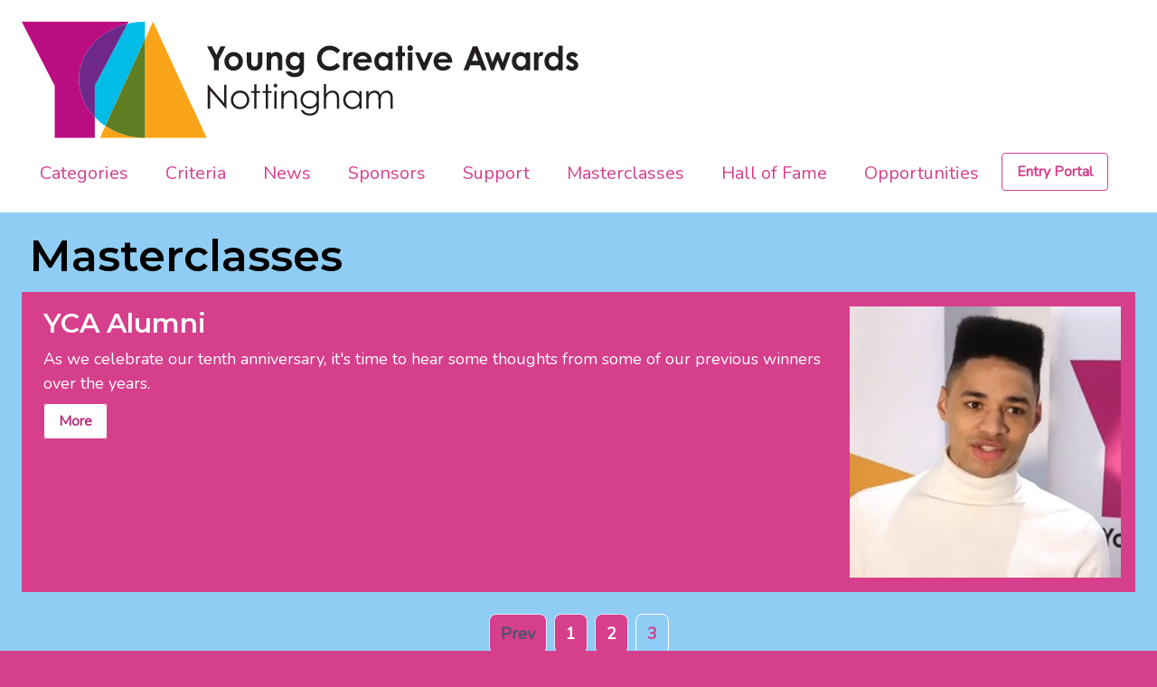

--- FILE ---
content_type: text/html; charset=utf-8
request_url: https://www.youngcreativeawards.org/masterclasses/?page=3
body_size: 11328
content:



<!DOCTYPE html>
<html lang="en">
<head>
    
<meta charset="utf-8" />
<meta name="viewport" content="width=device-width, initial-scale=1.0, maximum-scale=1.0, user-scalable=0, shrink-to-fit=no" />
<meta http-equiv="X-UA-Compatible" content="IE=edge,chrome=1" />
<title>
    Masterclasses | Nottingham Young Creatives
</title>
<link rel="apple-touch-icon" sizes="57x57" href="/apple-touch-icon-57x57.png">
<link rel="apple-touch-icon" sizes="60x60" href="/apple-touch-icon-60x60.png">
<link rel="apple-touch-icon" sizes="72x72" href="apple-touch-icon-72x72.png">
<link rel="apple-touch-icon" sizes="76x76" href="apple-touch-icon-76x76.png">
<link rel="apple-touch-icon" sizes="114x114" href="/apple-touch-icon-114x114.png">
<link rel="apple-touch-icon" sizes="120x120" href="/apple-touch-icon-120x120.png">
<link rel="apple-touch-icon" sizes="144x144" href="/apple-touch-icon-144x144.png">
<link rel="apple-touch-icon" sizes="152x152" href="/apple-touch-icon-152x152.png">
<link rel="apple-touch-icon" sizes="180x180" href="/apple-touch-icon-180x180.png">
<link rel="icon" type="image/png" href="/favicon-32x32.png" sizes="32x32">
<link rel="icon" type="image/png" href="/android-chrome-192x192.png" sizes="192x192">
<link rel="icon" type="image/png" href="/favicon-96x96.png" sizes="96x96">
<link rel="icon" type="image/png" href="/favicon-16x16.png" sizes="16x16">
<link rel="manifest" href="/manifest.json">
<link rel="mask-icon" href="/safari-pinned-tab.svg" color="#5bbad5">
<meta name="msapplication-TileColor" content="#ffffff">
<meta name="msapplication-TileImage" content="/mstile-144x144.png">
<meta name="theme-color" content="#ffffff">
<meta name="Description" content="" />
<meta name="Name" content="Masterclasses" />
<link rel="canonical" href="https://www.youngcreativeawards.org/masterclasses/" />
<meta property="og:type" content="article" />
<meta property="og:url" content="https://www.youngcreativeawards.org/masterclasses/" />
<meta property="og:title" content="Masterclasses" />
<meta property="og:description" content="" />
<meta property="og:image" content="https://www.youngcreativeawards.org/">
<meta property="og:image:type" content="image/png">

<meta name="twitter:card" content="summary_large_image">
<meta name="twitter:title" content="Masterclasses">
<meta name="twitter:description" content="">
<meta name="twitter:image" content="https://www.youngcreativeawards.org/">

<link rel="icon" type="image/png" href="/media/favicon.png">
<link rel="apple-touch-icon" sizes="57x57" href="/media/favicon.png?width=57&height=57">
<link rel="apple-touch-icon" sizes="60x60" href="/media/favicon.png?width=60&height=60">
<link rel="apple-touch-icon" sizes="72x72" href="/media/favicon.png?width=72&height=72">
<link rel="apple-touch-icon" sizes="76x76" href="/media/favicon.png?width=76&height=76">
<link rel="apple-touch-icon" sizes="114x114" href="/media/favicon.png?width=114&height=114">
<link rel="apple-touch-icon" sizes="120x120" href="/media/favicon.png?width=120&height=120">
<link rel="apple-touch-icon" sizes="144x144" href="/media/favicon.png?width=144&height=144">
<link rel="apple-touch-icon" sizes="152x152" href="/media/favicon.png?width=152&height=152">
<link rel="apple-touch-icon" sizes="180x180" href="/media/favicon.png?width=180&height=180">
<script src="https://kit.fontawesome.com/60328cfba1.js" crossorigin="anonymous" async></script>
<script src="/scripts/picturefill.min.js"></script>
<script src="/scripts/lazysizes.min.js" async=""></script>
    <link href="/css/yca.css?1=2" type="text/css" rel="stylesheet"/><link href="https://fonts.googleapis.com/css?family=Montserrat:600|Nunito&amp;display=swap&amp;subset=latin-ext" type="text/css" rel="stylesheet"/><link href="https://cdn.jsdelivr.net/npm/flipdown@0.3.2/dist/flipdown.min.css" type="text/css" rel="stylesheet"/>
</head>
<body class="bg-pink-600" id="yca-site">
    
<!--navigation -->
<header class="flex items-center justify-between flex-wrap bg-white p-6 pb-4 md:pb-6">
    <div class="flex items-center flex-shrink-0 text-white w-full flex-col md:flex-row">

        <a href="/" title="home" class="w-2/3 md:w-1/6">
            <svg class="transition duration-500 ease-in-out transform hover:-translate-y-1 hover:scale-110" width="100%" height="100%" viewBox="0 0 441 278" version="1.1" xmlns="http://www.w3.org/2000/svg" xmlns:xlink="http://www.w3.org/1999/xlink" xml:space="preserve" xmlns:serif="http://www.serif.com/" style="fill-rule:evenodd;clip-rule:evenodd;stroke-linejoin:round;stroke-miterlimit:2;">
            <g transform="matrix(0.32,0,0,0.32,-63.8824,-64.2843)">
            <g transform="matrix(4.16667,0,0,4.16667,0,0)">
            <g transform="matrix(1,0,0,1,378.135,48.3011)">
            <path d="M0,207.65l-95.751,-207.699l-14.523,32.078l0,175.024c-26.468,-0.062 -50.889,-7.759 -70.548,-20.712l-9.765,21.358l190.587,-0.049Z" style="fill:rgb(250,164,26);fill-rule:nonzero;" />
                </g>
            </g>
            <g transform="matrix(4.16667,0,0,4.16667,0,0)">
            <g transform="matrix(1,0,0,1,236.676,252.224)">
            <path d="M0,-200.235l2.083,-3.776l-190.847,0.039l58.976,114.718l0,93.03l71.514,0l0,-36.933c-17.647,-18.095 -28.309,-41.585 -28.309,-67.262c0,-47.622 36.662,-87.727 86.583,-99.816" style="fill:rgb(187,13,130);fill-rule:nonzero;" />
                </g>
            </g>
            <g transform="matrix(4.16667,0,0,4.16667,0,0)">
            <g transform="matrix(1,0,0,1,267.86,234.642)">
            <path d="M0,-186.386c-10.798,0.025 -21.252,1.328 -31.185,3.733l-58.273,110.72l0,56.358c5.632,5.776 11.973,11.003 18.91,15.575l70.548,-154.312l0,-32.074Z" style="fill:rgb(0,188,231);fill-rule:nonzero;" />
                </g>
            </g>
            <g transform="matrix(4.16667,0,0,4.16667,0,0)">
            <g transform="matrix(1,0,0,1,267.86,256.008)">
            <path d="M0,-175.678l-70.548,154.312c19.66,12.953 44.08,21.305 70.548,21.366l0,-175.678Z" style="fill:rgb(95,126,35);fill-rule:nonzero;" />
                </g>
            </g>
            <g transform="matrix(4.16667,0,0,4.16667,0,0)">
            <g transform="matrix(-0.944216,-0.329327,-0.329327,0.944216,124.996,200.15)">
            <path d="M-56.656,-176.675c43.155,27.855 64.564,77.797 48.881,122.762c-8.457,24.245 -26.26,42.913 -48.881,54.187l18.56,-53.214l-18.56,-123.735Z" style="fill:rgb(111,39,137);fill-rule:nonzero;" />
                        </g>
                    </g>
                </g>
            </svg>
        </a>
        <!-- break between image and text-->

        <svg class="md:w-1/3" width="100%" height="100%" viewBox="0 0 670 127" version="1.1" xmlns="http://www.w3.org/2000/svg" xmlns:xlink="http://www.w3.org/1999/xlink" xml:space="preserve" xmlns:serif="http://www.serif.com/" style="fill-rule:evenodd;clip-rule:evenodd;stroke-linejoin:round;stroke-miterlimit:2;">
        <g transform="matrix(0.32,0,0,0.32,-143.194,-363.607)">
        <g transform="matrix(4.16667,0,0,4.16667,0,0)">
        <g transform="matrix(45,0,0,45,104.333,358.454)">
        <path d="M0.088,0l0,-0.718l0.016,0l0.478,0.55l0,-0.55l0.07,0l0,0.718l-0.016,0l-0.474,-0.544l0,0.544l-0.074,0Z" style="fill:rgb(35,31,32);fill-rule:nonzero;" />



                    </g>
        <g transform="matrix(45,0,0,45,137.399,358.454)">
        <path d="M0.328,-0.545c0.081,0 0.149,0.03 0.203,0.089c0.049,0.054 0.073,0.118 0.073,0.192c0,0.074 -0.025,0.139 -0.077,0.194c-0.052,0.056 -0.118,0.084 -0.199,0.084c-0.082,0 -0.148,-0.028 -0.2,-0.084c-0.052,-0.055 -0.078,-0.12 -0.078,-0.194c0,-0.074 0.025,-0.138 0.074,-0.192c0.053,-0.059 0.121,-0.089 0.204,-0.089Zm-0.001,0.067c-0.056,0 -0.105,0.021 -0.146,0.063c-0.041,0.042 -0.061,0.093 -0.061,0.152c0,0.039 0.009,0.075 0.028,0.108c0.018,0.033 0.043,0.059 0.075,0.077c0.032,0.018 0.066,0.027 0.104,0.027c0.038,0 0.073,-0.009 0.105,-0.027c0.031,-0.018 0.057,-0.044 0.075,-0.077c0.019,-0.033 0.028,-0.069 0.028,-0.108c0,-0.059 -0.02,-0.11 -0.061,-0.152c-0.041,-0.042 -0.09,-0.063 -0.147,-0.063Z" style="fill:rgb(35,31,32);fill-rule:nonzero;" />



                    </g>
        <g transform="matrix(45,0,0,45,165.119,358.454)">
        <path d="M0.136,-0.729l0.068,0l0,0.198l0.108,0l0.001,0.059l-0.109,0l0,0.472l-0.068,0l0,-0.472l-0.094,0l0,-0.059l0.094,0l0,-0.198Z" style="fill:rgb(35,31,32);fill-rule:nonzero;" />



                    </g>
        <g transform="matrix(45,0,0,45,180.613,358.454)">
        <path d="M0.136,-0.729l0.068,0l0,0.198l0.108,0l0.001,0.059l-0.109,0l0,0.472l-0.068,0l0,-0.472l-0.094,0l0,-0.059l0.094,0l0,-0.198Z" style="fill:rgb(35,31,32);fill-rule:nonzero;" />



                    </g>
        <g transform="matrix(45,0,0,45,195.557,358.454)">
        <path d="M0.1,-0.75c0.015,0 0.029,0.006 0.04,0.017c0.011,0.011 0.016,0.024 0.016,0.04c0,0.015 -0.005,0.028 -0.016,0.039c-0.011,0.011 -0.025,0.017 -0.04,0.017c-0.015,0 -0.029,-0.006 -0.04,-0.017c-0.011,-0.011 -0.016,-0.024 -0.016,-0.039c0,-0.016 0.005,-0.029 0.016,-0.04c0.011,-0.011 0.025,-0.017 0.04,-0.017Zm-0.034,0.219l0.068,0l0,0.531l-0.068,0l0,-0.531Z" style="fill:rgb(35,31,32);fill-rule:nonzero;" />



                    </g>
        <g transform="matrix(45,0,0,45,204.606,358.454)">
        <path d="M0.076,-0.531l0.069,0l0,0.095c0.027,-0.036 0.057,-0.064 0.09,-0.082c0.034,-0.018 0.07,-0.027 0.109,-0.027c0.039,0 0.075,0.01 0.105,0.03c0.031,0.021 0.054,0.048 0.069,0.082c0.014,0.034 0.022,0.087 0.022,0.16l0,0.273l-0.069,0l0,-0.253c0,-0.062 -0.002,-0.102 -0.007,-0.123c-0.008,-0.035 -0.024,-0.062 -0.046,-0.079c-0.022,-0.018 -0.052,-0.027 -0.088,-0.027c-0.041,0 -0.078,0.014 -0.111,0.041c-0.033,0.027 -0.054,0.061 -0.065,0.102c-0.006,0.026 -0.009,0.074 -0.009,0.144l0,0.195l-0.069,0l0,-0.531Z" style="fill:rgb(35,31,32);fill-rule:nonzero;" />



                    </g>
        <g transform="matrix(45,0,0,45,231.638,358.454)">
        <path d="M0.534,-0.531l0.069,0l0,0.423c0,0.075 -0.007,0.129 -0.02,0.164c-0.018,0.048 -0.049,0.086 -0.093,0.112c-0.045,0.027 -0.098,0.04 -0.16,0.04c-0.045,0 -0.086,-0.006 -0.123,-0.019c-0.036,-0.013 -0.066,-0.031 -0.088,-0.052c-0.023,-0.022 -0.044,-0.054 -0.063,-0.095l0.074,0c0.02,0.035 0.046,0.061 0.078,0.078c0.032,0.017 0.072,0.025 0.119,0.025c0.047,0 0.086,-0.009 0.118,-0.026c0.032,-0.017 0.055,-0.039 0.069,-0.065c0.013,-0.027 0.02,-0.069 0.02,-0.128l0,-0.027c-0.026,0.032 -0.057,0.057 -0.094,0.075c-0.037,0.017 -0.077,0.026 -0.118,0.026c-0.049,0 -0.095,-0.012 -0.138,-0.036c-0.043,-0.025 -0.077,-0.057 -0.1,-0.098c-0.023,-0.041 -0.035,-0.086 -0.035,-0.136c0,-0.049 0.012,-0.095 0.036,-0.137c0.025,-0.042 0.059,-0.076 0.102,-0.101c0.043,-0.025 0.089,-0.037 0.137,-0.037c0.039,0 0.076,0.008 0.111,0.025c0.034,0.016 0.067,0.043 0.099,0.081l0,-0.092Zm-0.201,0.052c-0.039,0 -0.075,0.009 -0.108,0.028c-0.034,0.019 -0.06,0.045 -0.079,0.078c-0.018,0.033 -0.028,0.068 -0.028,0.107c0,0.058 0.02,0.106 0.059,0.144c0.039,0.039 0.089,0.058 0.152,0.058c0.062,0 0.113,-0.019 0.151,-0.057c0.038,-0.038 0.058,-0.087 0.058,-0.149c0,-0.04 -0.009,-0.076 -0.027,-0.107c-0.017,-0.032 -0.042,-0.056 -0.074,-0.075c-0.033,-0.018 -0.067,-0.027 -0.104,-0.027Z" style="fill:rgb(35,31,32);fill-rule:nonzero;" />



                    </g>
        <g transform="matrix(45,0,0,45,261.878,358.454)">
        <path d="M0.076,-0.736l0.069,0l0,0.3c0.027,-0.036 0.058,-0.064 0.091,-0.082c0.033,-0.018 0.069,-0.027 0.108,-0.027c0.039,0 0.075,0.01 0.105,0.03c0.031,0.021 0.054,0.048 0.069,0.082c0.014,0.034 0.022,0.087 0.022,0.16l0,0.273l-0.069,0l0,-0.253c0,-0.062 -0.002,-0.102 -0.007,-0.123c-0.009,-0.035 -0.024,-0.062 -0.046,-0.079c-0.023,-0.018 -0.052,-0.027 -0.088,-0.027c-0.041,0 -0.078,0.014 -0.111,0.041c-0.033,0.027 -0.054,0.061 -0.065,0.102c-0.006,0.026 -0.009,0.074 -0.009,0.144l0,0.195l-0.069,0l0,-0.736Z" style="fill:rgb(35,31,32);fill-rule:nonzero;" />



                    </g>
        <g transform="matrix(45,0,0,45,289.283,358.454)">
        <path d="M0.605,-0.531l0,0.531l-0.067,0l0,-0.091c-0.029,0.035 -0.061,0.061 -0.096,0.078c-0.036,0.018 -0.075,0.027 -0.117,0.027c-0.075,0 -0.14,-0.028 -0.193,-0.082c-0.053,-0.055 -0.08,-0.121 -0.08,-0.199c0,-0.077 0.027,-0.142 0.081,-0.196c0.054,-0.055 0.118,-0.082 0.194,-0.082c0.043,0 0.083,0.009 0.118,0.028c0.035,0.018 0.066,0.046 0.093,0.083l0,-0.097l0.067,0Zm-0.273,0.052c-0.038,0 -0.073,0.009 -0.105,0.028c-0.032,0.019 -0.058,0.045 -0.077,0.079c-0.019,0.034 -0.028,0.069 -0.028,0.107c0,0.038 0.009,0.073 0.028,0.107c0.02,0.035 0.045,0.061 0.078,0.08c0.032,0.019 0.067,0.029 0.104,0.029c0.037,0 0.073,-0.01 0.106,-0.029c0.034,-0.018 0.059,-0.044 0.077,-0.076c0.018,-0.032 0.027,-0.069 0.027,-0.109c0,-0.061 -0.02,-0.113 -0.06,-0.154c-0.041,-0.041 -0.091,-0.062 -0.15,-0.062Z" style="fill:rgb(35,31,32);fill-rule:nonzero;" />



                    </g>
        <g transform="matrix(45,0,0,45,319.523,358.454)">
        <path d="M0.076,-0.531l0.068,0l0,0.092c0.024,-0.034 0.048,-0.059 0.073,-0.075c0.035,-0.021 0.071,-0.031 0.109,-0.031c0.026,0 0.051,0.005 0.074,0.015c0.023,0.01 0.042,0.024 0.056,0.04c0.015,0.017 0.028,0.041 0.039,0.073c0.022,-0.042 0.051,-0.074 0.085,-0.095c0.034,-0.022 0.071,-0.033 0.11,-0.033c0.037,0 0.069,0.009 0.097,0.028c0.028,0.018 0.049,0.044 0.063,0.078c0.013,0.033 0.02,0.083 0.02,0.149l0,0.29l-0.07,0l0,-0.29c0,-0.057 -0.004,-0.096 -0.012,-0.117c-0.008,-0.022 -0.022,-0.039 -0.041,-0.052c-0.02,-0.013 -0.044,-0.02 -0.071,-0.02c-0.033,0 -0.063,0.01 -0.091,0.03c-0.027,0.019 -0.047,0.045 -0.06,0.078c-0.012,0.032 -0.019,0.087 -0.019,0.163l0,0.208l-0.068,0l0,-0.272c0,-0.064 -0.004,-0.108 -0.012,-0.131c-0.008,-0.023 -0.022,-0.041 -0.042,-0.055c-0.02,-0.014 -0.043,-0.021 -0.071,-0.021c-0.031,0 -0.061,0.01 -0.088,0.029c-0.028,0.019 -0.048,0.045 -0.061,0.077c-0.013,0.032 -0.02,0.081 -0.02,0.148l0,0.225l-0.068,0l0,-0.531Z" style="fill:rgb(35,31,32);fill-rule:nonzero;" />



                    </g>
                </g>
        <g transform="matrix(4.16667,0,0,4.16667,0,0)">
        <g transform="matrix(1,0,0,1,107.395,306.455)">
        <path d="M0,-32.309l6.615,0l6.03,11.564l5.939,-11.564l6.57,0l-9.45,18.314l0,13.995l-6.164,0l0,-13.995l-9.54,-18.314Z" style="fill:rgb(35,31,32);fill-rule:nonzero;" />



                    </g>
                </g>
        <g transform="matrix(4.16667,0,0,4.16667,0,0)">
        <g transform="matrix(1,0,0,1,136.92,294.53)">
        <path d="M0,-0.045c0,4.05 2.564,6.93 6.435,6.93c3.69,0 6.569,-2.7 6.569,-6.885c0,-4.05 -2.655,-6.93 -6.569,-6.93c-3.735,0 -6.435,2.925 -6.435,6.885m19.034,0c0,6.93 -5.355,12.6 -12.644,12.6c-6.93,0 -12.42,-5.536 -12.42,-12.555c0,-7.244 5.85,-12.6 12.375,-12.6c6.974,0 12.689,5.491 12.689,12.555" style="fill:rgb(35,31,32);fill-rule:nonzero;" />



                    </g>
                </g>
        <g transform="matrix(4.16667,0,0,4.16667,0,0)">
        <g transform="matrix(1,0,0,1,161.292,307.04)">
        <path d="M0,-24.479l5.984,0l0,12.464c0,4.275 1.35,6.524 4.5,6.524c3.195,0 4.5,-2.204 4.5,-6.254l0,-12.734l5.985,0l0,11.024c0,4.41 -0.27,7.65 -2.79,10.44c-1.89,2.114 -4.365,3.015 -7.695,3.015c-5.759,0 -9.314,-2.925 -10.259,-8.505c-0.315,-1.935 -0.225,-3.06 -0.225,-5.039l0,-10.935Z" style="fill:rgb(35,31,32);fill-rule:nonzero;" />



                    </g>
                </g>
        <g transform="matrix(4.16667,0,0,4.16667,0,0)">
        <g transform="matrix(1,0,0,1,194.051,303.394)">
        <path d="M0,-18.403c2.295,-1.936 4.41,-3.061 7.065,-3.061c4.455,0 8.189,3.061 8.189,8.191l0,16.334l-5.984,0l0,-11.295c0,-4.725 -0.405,-7.739 -4.05,-7.739c-1.665,0 -3.105,0.809 -4.05,2.295c-1.215,1.934 -1.17,4.094 -1.17,6.569l0,10.17l-5.985,0l0,-23.894l5.985,0l0,2.43Z" style="fill:rgb(35,31,32);fill-rule:nonzero;" />



                    </g>
                </g>
        <g transform="matrix(4.16667,0,0,4.16667,0,0)">
        <g transform="matrix(1,0,0,1,219.894,303.484)">
        <path d="M0,-9.269c0,3.96 2.835,6.749 6.57,6.749c3.689,0 6.434,-2.654 6.434,-6.704c0,-3.87 -2.565,-6.84 -6.525,-6.84c-3.959,0 -6.479,3.105 -6.479,6.795m18.674,8.819c0,4.635 -0.9,7.741 -3.645,10.08c-2.159,1.8 -5.039,2.655 -8.684,2.655c-6.57,0 -10.755,-2.565 -12.375,-7.56l6.615,0c1.215,1.441 3.015,2.07 5.535,2.07c2.205,0 4.005,-0.585 5.085,-1.575c1.44,-1.349 1.484,-2.969 1.484,-5.219c-1.98,1.934 -4.14,2.969 -7.244,2.969c-6.435,0 -11.475,-5.13 -11.475,-12.284c0,-7.38 5.085,-12.24 11.16,-12.24c2.97,0 5.309,1.125 7.559,3.24l0,-2.609l5.985,0l0,20.473Z" style="fill:rgb(35,31,32);fill-rule:nonzero;" />



                </g>
            </g>
        <g transform="matrix(4.16667,0,0,4.16667,0,0)">
        <g transform="matrix(1,0,0,1,287.437,279.544)">
        <path d="M0,21.511c-4.274,4.185 -7.965,6.209 -14.039,6.209c-10.125,0 -17.1,-7.064 -17.1,-17.009c0,-10.215 7.92,-16.92 17.19,-16.92c5.355,0 10.529,2.341 14.084,6.481l-4.32,4.139c-2.924,-3.104 -6.12,-4.724 -9.899,-4.724c-6.075,0 -11.025,4.679 -11.025,11.024c0,6.659 4.77,11.114 11.16,11.114c4.005,0 6.705,-1.62 9.764,-4.679l4.185,4.365Z" style="fill:rgb(35,31,32);fill-rule:nonzero;" />



                </g>
            </g>
        <g transform="matrix(4.16667,0,0,4.16667,0,0)">
        <g transform="matrix(1,0,0,1,297.005,302.809)">
        <path d="M0,-17.233c1.125,-2.476 3.061,-3.646 5.04,-3.646c1.26,0 2.025,0.361 2.61,0.631l-1.845,5.129c-0.45,-0.224 -1.125,-0.494 -1.755,-0.494c-1.71,0 -3.06,1.98 -3.195,5.489c-0.044,1.305 -0.044,2.79 -0.044,4.095l0,9.675l-5.986,0l0,-23.894l5.175,0l0,3.015Z" style="fill:rgb(35,31,32);fill-rule:nonzero;" />



                </g>
            </g>
        <g transform="matrix(4.16667,0,0,4.16667,0,0)">
        <g transform="matrix(1,0,0,1,324.359,297.499)">
        <path d="M0,-5.984c-0.81,-2.79 -3.374,-4.5 -6.569,-4.5c-2.97,0 -5.265,1.485 -6.435,4.5l13.004,0Zm4.41,10.305c-2.564,3.644 -5.939,5.264 -10.979,5.264c-7.605,0 -12.51,-5.58 -12.51,-12.599c0,-6.525 4.725,-12.555 12.42,-12.555c7.559,0 12.689,5.4 12.689,12.96c0,0.54 -0.045,0.81 -0.045,1.35l-19.259,0c0.585,3.554 3.285,5.535 6.705,5.535c2.565,0 4.274,-0.72 5.939,-2.34l5.04,2.385Z" style="fill:rgb(35,31,32);fill-rule:nonzero;" />



                </g>
            </g>
        <g transform="matrix(4.16667,0,0,4.16667,0,0)">
        <g transform="matrix(1,0,0,1,339.678,294.53)">
        <path d="M0,-0.045c0,4.095 2.7,7.11 6.435,7.11c3.689,0 6.569,-2.79 6.569,-7.155c0,-4.184 -2.789,-7.019 -6.569,-7.019c-3.96,0 -6.435,3.149 -6.435,7.064m12.734,9.45c-2.115,2.07 -4.365,3.15 -7.38,3.15c-6.074,0 -11.384,-5.22 -11.384,-12.555c0,-7.47 5.04,-12.6 11.25,-12.6c2.88,0 5.354,1.08 7.514,3.241l0,-2.61l5.985,0l0,23.894l-5.985,0l0,-2.52Z" style="fill:rgb(35,31,32);fill-rule:nonzero;" />



                </g>
            </g>
        <g transform="matrix(4.16667,0,0,4.16667,0,0)">
        <g transform="matrix(1,0,0,1,365.552,306.455)">
        <path d="M0,-32.714l5.985,0l0,8.82l3.555,0l0,5.129l-3.555,0l0,18.765l-5.985,0l0,-18.765l-3.06,0l0,-5.129l3.06,0l0,-8.82Z" style="fill:rgb(35,31,32);fill-rule:nonzero;" />



                </g>
            </g>
        <g transform="matrix(4.16667,0,0,4.16667,0,0)">
        <g transform="matrix(1,0,0,1,0,165.226)">
        <path d="M379.209,117.335l5.985,0l0,23.894l-5.985,0l0,-23.894Zm6.795,-5.896c0,2.116 -1.71,3.826 -3.825,3.826c-2.204,0 -3.825,-1.935 -3.825,-4.14c0,-2.07 1.755,-3.646 3.825,-3.646c2.16,0 3.825,1.801 3.825,3.96" style="fill:rgb(35,31,32);fill-rule:nonzero;" />



                </g>
            </g>
        <g transform="matrix(4.16667,0,0,4.16667,0,0)">
        <g transform="matrix(1,0,0,1,388.875,306.455)">
        <path d="M0,-23.894l6.119,0l6.03,14.084l6.03,-14.084l6.075,0l-10.17,23.894l-3.869,0l-10.215,-23.894Z" style="fill:rgb(35,31,32);fill-rule:nonzero;" />



                </g>
            </g>
        <g transform="matrix(4.16667,0,0,4.16667,0,0)">
        <g transform="matrix(1,0,0,1,433.019,297.499)">
        <path d="M0,-5.984c-0.81,-2.79 -3.374,-4.5 -6.569,-4.5c-2.97,0 -5.265,1.485 -6.435,4.5l13.004,0Zm4.41,10.305c-2.564,3.644 -5.939,5.264 -10.979,5.264c-7.605,0 -12.51,-5.58 -12.51,-12.599c0,-6.525 4.725,-12.555 12.42,-12.555c7.559,0 12.689,5.4 12.689,12.96c0,0.54 -0.045,0.81 -0.045,1.35l-19.259,0c0.585,3.554 3.285,5.535 6.705,5.535c2.565,0 4.275,-0.72 5.939,-2.34l5.04,2.385Z" style="fill:rgb(35,31,32);fill-rule:nonzero;" />



                </g>
            </g>
        <g transform="matrix(4.16667,0,0,4.16667,0,0)">
        <g transform="matrix(1,0,0,1,470.099,297.905)">
        <path d="M0,-15.209l-4.274,11.069l8.548,0l-4.274,-11.069Zm-3.149,-8.55l6.209,0l12.464,32.309l-6.389,0l-2.521,-6.66l-13.183,0l-2.656,6.66l-6.389,0l12.465,-32.309Z" style="fill:rgb(35,31,32);fill-rule:nonzero;" />



                </g>
            </g>
        <g transform="matrix(4.16667,0,0,4.16667,0,0)">
        <g transform="matrix(1,0,0,1,482.92,306.455)">
        <path d="M0,-23.894l5.895,0l4.769,13.589l5.175,-13.589l3.599,0l5.085,13.409l4.816,-13.409l5.894,0l-8.684,23.894l-3.825,0l-5.085,-13.635l-5.265,13.635l-3.734,0l-8.64,-23.894Z" style="fill:rgb(35,31,32);fill-rule:nonzero;" />



                </g>
            </g>
        <g transform="matrix(4.16667,0,0,4.16667,0,0)">
        <g transform="matrix(1,0,0,1,525.799,294.53)">
        <path d="M0,-0.045c0,4.095 2.7,7.11 6.435,7.11c3.689,0 6.569,-2.79 6.569,-7.155c0,-4.184 -2.789,-7.019 -6.569,-7.019c-3.96,0 -6.435,3.149 -6.435,7.064m12.734,9.45c-2.115,2.07 -4.365,3.15 -7.38,3.15c-6.074,0 -11.384,-5.22 -11.384,-12.555c0,-7.47 5.04,-12.6 11.25,-12.6c2.88,0 5.354,1.08 7.514,3.241l0,-2.61l5.985,0l0,23.894l-5.985,0l0,-2.52Z" style="fill:rgb(35,31,32);fill-rule:nonzero;" />



                </g>
            </g>
                <g transform="matrix(4.16667,0,0,4.16667,0,0)">
                <g transform="matrix(1,0,0,1,555.004,302.809)">
                <path d="M0,-17.233c1.125,-2.476 3.06,-3.646 5.04,-3.646c1.26,0 2.024,0.361 2.609,0.631l-1.844,5.129c-0.451,-0.224 -1.125,-0.494 -1.755,-0.494c-1.71,0 -3.06,1.98 -3.196,5.489c-0.044,1.305 -0.044,2.79 -0.044,4.095l0,9.675l-5.985,0l0,-23.894l5.175,0l0,3.015Z" style="fill:rgb(35,31,32);fill-rule:nonzero;" />

                        </g>
                    </g>
                <g transform="matrix(4.16667,0,0,4.16667,0,0)">
                <g transform="matrix(1,0,0,1,569.852,285.936)">
                <path d="M0,8.549c0,4.095 2.7,7.11 6.435,7.11c3.689,0 6.569,-2.79 6.569,-7.155c0,-4.184 -2.789,-7.019 -6.569,-7.019c-3.96,0 -6.435,3.149 -6.435,7.064m12.734,9.45c-2.115,2.07 -4.365,3.15 -7.38,3.15c-6.074,0 -11.384,-5.22 -11.384,-12.555c0,-7.47 5.04,-12.6 11.25,-12.6c2.88,0 5.354,1.08 7.514,3.241l0,-11.835l5.985,0l0,33.119l-5.985,0l0,-2.52Z" style="fill:rgb(35,31,32);fill-rule:nonzero;" />
                        </g>
                    </g>
                <g transform="matrix(4.16667,0,0,4.16667,0,0)">
                <g transform="matrix(1,0,0,1,599.26,292.909)">
                <path d="M0,3.196c-3.825,-1.935 -5.76,-4.274 -5.76,-7.29c0,-3.734 3.15,-6.885 7.739,-6.885c3.105,0 5.94,1.396 7.875,3.96l-3.69,3.736c-1.35,-1.351 -2.699,-2.206 -4.14,-2.206c-1.214,0 -2.16,0.496 -2.16,1.44c0,0.9 0.856,1.35 2.16,1.98l2.205,1.125c4.005,1.98 6.075,4.095 6.075,7.65c0,4.275 -3.374,7.469 -8.595,7.469c-3.465,0 -6.299,-1.394 -8.369,-4.094l3.689,-4.05c1.396,1.62 3.42,2.79 4.995,2.79c1.486,0 2.656,-0.855 2.656,-1.936c0,-1.034 -0.991,-1.844 -2.656,-2.654l-2.024,-1.035Z" style="fill:rgb(35,31,32);fill-rule:nonzero;" />

                </g>
            </g>
        </g>
    </svg>
            <!--<span class="font-semibold text-xl tracking-tight">Young Creative Awards</span>-->
    </div>

</header>

<nav class="flex items-center justify-between flex-wrap bg-white px-6 md:pb-6">
    <div class="block lg:hidden navbar-toggle top-0 right-0 absolute mr-4" >
        <button class="flex items-center px-3 py-2 mt-4 border rounded text-pink-600 border-pink-600 hover:text-blue-700 hover:border-blue-700" id="js-navbar-toggle">
            <svg class="fill-current h-3 w-3" viewBox="0 0 20 20" xmlns="http://www.w3.org/2000/svg"><title>Menu</title><path d="M0 3h20v2H0V3zm0 6h20v2H0V9zm0 6h20v2H0v-2z" /></svg>
        </button>
    </div>
    <div class="w-full block flex-grow lg:flex lg:items-center lg:w-auto main-nav hidden" id="js-menu">
        <div class="lg:flex-grow">
                    <a href="/categories/" class="text-xl block mt-4 md:inline-block lg:mt-0 text-pink-600 hover:text-black mr-4 nav-links ">
                        Categories
                    </a>
                    <a href="/criteria/" class="text-xl block mt-4 md:inline-block lg:mt-0 text-pink-600 hover:text-black mr-4 nav-links ">
                        Criteria
                    </a>
                    <a href="/news/" class="text-xl block mt-4 md:inline-block lg:mt-0 text-pink-600 hover:text-black mr-4 nav-links ">
                        News
                    </a>
                    <a href="/sponsors-funders/" class="text-xl block mt-4 md:inline-block lg:mt-0 text-pink-600 hover:text-black mr-4 nav-links ">
                        Sponsors
                    </a>
                    <a href="/support/" class="text-xl block mt-4 md:inline-block lg:mt-0 text-pink-600 hover:text-black mr-4 nav-links ">
                        Support
                    </a>
                    <a href="https://enter.youngcreativeawards.org" class="bg-white hover:bg-pink-600 text-pink-600 font-semibold hover:text-white py-2 px-4 border border-pink-600 hover:border-transparent rounded transition duration-500 ease-in-out transform hover:-translate-y-1 hover:scale-110  float-right -mt-2 ">
                        Entry Portal
                    </a>
                    <a href="/masterclasses/" class="text-xl block mt-4 md:inline-block lg:mt-0 text-pink-600 hover:text-black mr-4 nav-links ">
                        Masterclasses
                    </a>
                    <a href="/hall-of-fame/" class="text-xl block mt-4 md:inline-block lg:mt-0 text-pink-600 hover:text-black mr-4 nav-links ">
                        Hall of Fame
                    </a>
                    <a href="/opportunities/" class="text-xl block mt-4 md:inline-block lg:mt-0 text-pink-600 hover:text-black mr-4 nav-links ">
                        Opportunities
                    </a>
        </div>
       
    </div>
</nav>
<!-- Navigation end-->

    
    
<div class="container mx-auto bg-pink-600">
    <div class="py-6 px-6 bg-blue-300 ">
        <h1 class="self-center w-full md:w-4/5 px-2 mb-4">
Masterclasses        </h1>
                                <div class="bg-pink-600 h-auto p-4 flex flex-wrap mb-6">

                    <div class="w-full md:w-3/4 px-2">

                        <h3 class="text-white">
YCA Alumni                        </h3>
                      
                            <p class="text-white">As we celebrate our tenth anniversary, it&#39;s time to hear some thoughts from some of our previous winners over the years.</p>
                        <div class="mt-4">
                            <a href="/masterclasses/yca-alumni/" class="bg-white hover:bg-pink-600 text-pink-700 font-semibold hover:text-white py-2 px-4 border border-pink-600 hover:border-white rounded">
                                More
                            </a>

                        </div>
                    </div>
                        <a href="/masterclasses/yca-alumni/" class="w-full md:w-1/4 bg-white flex content-center">
                            <img class="w-full object-cover" src="/media/eooa1naj/robgreenyca.jpg?anchor=center&amp;mode=crop&amp;width=500&amp;height=500&amp;rnd=132379063087730000" />
                        </a>

                </div>
                <div class="pagination">
                    <ul class="flex justify-center">
                            <li class="inline-block mx-1 bg-pink-600 text-gray-700 hover:bg-blue-300 hover:text-gray-200 rounded-lg border hover:border-white">
                                <a href="?page=2" class="px-3 py-2  flex items-center font-bold">Prev</a>
                            </li>
                                                    <li class="bg-pink-600 text-gray-700 inline-block mx-1  hover:bg-blue-300 rounded-lg border hover:border-white">
                                <a href="?page=1" class="px-3 py-2 flex items-center font-bold text-white">1</a>
                            </li>
                            <li class="bg-pink-600 text-gray-700 inline-block mx-1  hover:bg-blue-300 rounded-lg border hover:border-white">
                                <a href="?page=2" class="px-3 py-2 flex items-center font-bold text-white">2</a>
                            </li>
                            <li class="bg-blue-300 border-white hover:text-gray-200  inline-block mx-1  hover:bg-blue-300 rounded-lg border hover:border-white">
                                <a href="?page=3" class="px-3 py-2 flex items-center font-bold text-pink-600 ">3</a>
                            </li>
                                            </ul>
                </div>

    </div>
</div>
    

<footer class="embed-responsive-item">
        <!-- social media links-->
        <div class="flex  flex-row items-top mt-16 justify-center">
                <a href="https://www.facebook.com/ycreativesnottm" target="_blank">
                    <i class="fab fa-facebook text-6xl text-white mx-2 hover:text-blue-700"></i>
                </a>
                <a href="https://twitter.com/ycreativesnottm" target="_blank">
                    <i class="fab fa-x-twitter text-6xl text-white mx-2 hover:text-blue-700"></i>
                </a>
                <a href="https://www.instagram.com/ycreativesnottm" target="_blank">
                    <i class="fab fa-instagram text-6xl text-white mx-2 hover:text-blue-700"></i>
                </a>
                <a href="https://www.tiktok.com/@youngcreativeawards" target="_blank">
                    <i class="fab fa-tiktok text-6xl text-white mx-2 hover:text-blue-700"></i>
                </a>
                <a href="https://www.youtube.com/@ycreativesnottm" target="_blank">
                    <i class="fab fa-youtube text-6xl text-white mx-2 hover:text-blue-700"></i>
                </a>

        </div>
       <!-- Begin Mailchimp Signup Form -->
    <link href="//cdn-images.mailchimp.com/embedcode/classic-071822.css" rel="stylesheet" type="text/css">
    <style type="text/css">
        #mc_embed_signup {
            background: #fff;
            margin: 24px 0;
            padding: 8px 0;
            
            clear: left;
            font: 14px Helvetica,Arial,sans-serif;
        }
         /* Add your own Mailchimp form style overrides in your site stylesheet or in this style block.
        We recommend moving this block and the preceding CSS link to the HEAD of your HTML file. */
    </style>
    <div id="mc_embed_signup">
        <form action="https://youngcreativeawards.us7.list-manage.com/subscribe/post?u=5e25656210cc005c1b26721b2&amp;id=652e9591e4&amp;f_id=006ccae4f0" method="post" id="mc-embedded-subscribe-form" name="mc-embedded-subscribe-form" class="validate" target="_blank" novalidate>
            <div id="mc_embed_signup_scroll">
                <h2>Join the YCA Mailing List</h2>
                <div class="indicates-required"><span class="asterisk">*</span> indicates required</div>
                <div class="mc-field-group">
                    <label for="mce-EMAIL">
                        Email Address  <span class="asterisk">*</span>
                    </label>
                    <input type="email" value="" name="EMAIL" class="required email" id="mce-EMAIL" required>
                    <span id="mce-EMAIL-HELPERTEXT" class="helper_text"></span>
                </div>
                <div id="mce-responses" class="clear foot">
                    <div class="response" id="mce-error-response" style="display:none"></div>
                    <div class="response" id="mce-success-response" style="display:none"></div>
                </div>    <!-- real people should not fill this in and expect good things - do not remove this or risk form bot signups-->
                <div style="position: absolute; left: -5000px;" aria-hidden="true"><input type="text" name="b_5e25656210cc005c1b26721b2_652e9591e4" tabindex="-1" value=""></div>
                <div class="optionalParent">
                    <div class="clear foot">
                        <input type="submit" value="Subscribe" name="subscribe" id="mc-embedded-subscribe" class="button">
                        <p class="brandingLogo"><a href="http://eepurl.com/hSZhlr" title="Mailchimp - email marketing made easy and fun"><img src="https://eep.io/mc-cdn-images/template_images/branding_logo_text_dark_dtp.svg"></a></p>
                    </div>
                </div>
            </div>
        </form>
    </div>
    <script type='text/javascript' src='//s3.amazonaws.com/downloads.mailchimp.com/js/mc-validate.js'></script>
    <script type='text/javascript'>(function ($) { window.fnames = new Array(); window.ftypes = new Array(); fnames[0] = 'EMAIL'; ftypes[0] = 'email'; fnames[1] = 'FNAME'; ftypes[1] = 'text'; fnames[2] = 'LNAME'; ftypes[2] = 'text'; fnames[3] = 'ADDRESS'; ftypes[3] = 'address'; fnames[4] = 'PHONE'; ftypes[4] = 'phone'; fnames[5] = 'BIRTHDAY'; ftypes[5] = 'birthday'; fnames[6] = 'MMERGE6'; ftypes[6] = 'number'; }(jQuery)); var $mcj = jQuery.noConflict(true);</script>
    <!--End mc_embed_signup-->
    <!-- Footer navigation links end-->
    <div class="w-full">
    <!-- policy links-->
    <div class="flex flex-wrap md:flex-row lg:flex-row xl:flex-row text-center  justify-center">
            <a href="/cookie-policy/" class="my-3 mx-2 text-xl text-white">
                Cookie Policy
            </a>
            <a href="/contact-us/" class="my-3 mx-2 text-xl text-white">
                Contact us
            </a>
            <a href="/terms-and-conditions/" class="my-3 mx-2 text-xl text-white">
                Terms &amp; Conditions
            </a>
            <a href="/faq/" class="my-3 mx-2 text-xl text-white">
                General FAQ
            </a>
            <a href="/about-us/" class="my-3 mx-2 text-xl text-white">
                About us
            </a>
    </div>
</div>


    <p class="text-right text-white text-xs m-2">
        &copy;2026 Young Creative Awards. All rights reserved.
    </p>
</footer>
<!-- Global site tag (gtag.js) - Google Analytics -->
<script async src="https://www.googletagmanager.com/gtag/js?id=G-W9ZZ0MMM9"></script>
<script>

  window.dataLayer = window.dataLayer || [];
  function gtag(){dataLayer.push(arguments);}
  gtag('js', new Date());

  gtag('config', 'G-W9ZZ0MMM9');
</script>




    <script src="https://www.google.com/recaptcha/api.js" async defer></script>
    <script src="https://code.jquery.com/jquery-3.1.0.min.js" type="text/javascript"></script><script src="https://cdn.jsdelivr.net/npm/flipdown@0.3.2/src/flipdown.min.js" type="text/javascript"></script><script src="/DependencyHandler.axd?s=L3NjcmlwdHMveWNhLmpzOw&amp;t=Javascript&amp;cdv=1" type="text/javascript"></script>

</body>
</html>


--- FILE ---
content_type: text/css
request_url: https://www.youngcreativeawards.org/css/yca.css?1=2
body_size: 3839
content:
/*! normalize.css v8.0.1 | MIT License | github.com/necolas/normalize.css */html{line-height:1.15;-webkit-text-size-adjust:100%}body{margin:0}h1{font-size:2em;margin:.67em 0}pre{font-family:monospace,monospace;font-size:1em}a{background-color:transparent}img{border-style:none}button,input{font-family:inherit;font-size:100%;line-height:1.15;margin:0}button,input{overflow:visible}button{text-transform:none}[type=button],[type=submit],button{-webkit-appearance:button}[type=button]::-moz-focus-inner,[type=submit]::-moz-focus-inner,button::-moz-focus-inner{border-style:none;padding:0}[type=button]:-moz-focusring,[type=submit]:-moz-focusring,button:-moz-focusring{outline:1px dotted ButtonText}[type=number]::-webkit-inner-spin-button,[type=number]::-webkit-outer-spin-button{height:auto}[hidden]{display:none}h1,h2,h3,p,pre{margin:0}button{background-color:transparent;background-image:none;padding:0}button:focus{outline:1px dotted;outline:5px auto -webkit-focus-ring-color}ul{margin:0;padding:0}ul{list-style:none}html{font-family:system-ui,-apple-system,BlinkMacSystemFont,Segoe UI,Roboto,Helvetica Neue,Arial,Noto Sans,sans-serif,Apple Color Emoji,Segoe UI Emoji,Segoe UI Symbol,Noto Color Emoji;line-height:1.5}*{box-sizing:border-box;border:0 solid #e2e8f0}img{border-style:solid}input::-moz-placeholder{color:#a0aec0}input:-ms-input-placeholder{color:#a0aec0}input::placeholder{color:#a0aec0}[role=button],button{cursor:pointer}h1,h2,h3{font-size:inherit;font-weight:inherit}a{color:inherit;text-decoration:inherit}button,input{padding:0;line-height:inherit;color:inherit}pre{font-family:Menlo,Monaco,Consolas,Liberation Mono,Courier New,monospace}img,object,svg,video{display:block;vertical-align:middle}img,video{max-width:100%;height:auto}.container{width:100%}@media (min-width:640px){.container{max-width:640px}}@media (min-width:768px){.container{max-width:768px}}@media (min-width:1024px){.container{max-width:1024px}}@media (min-width:1280px){.container{max-width:1280px}}.btn{--bg-opacity:1;background-color:#4299e1;background-color:rgba(66,153,225,var(--bg-opacity));--text-opacity:1;color:#fff;color:rgba(255,255,255,var(--text-opacity));font-weight:700;padding:.5rem 1rem;border-radius:.25rem}.btn :hover{--bg-opacity:1;background-color:#2b6cb0;background-color:rgba(43,108,176,var(--bg-opacity))}.btn :focus{outline:0;box-shadow:0 0 0 3px rgba(66,153,225,.5)}a,a:hover{font-family:Nunito,sans-serif}a:hover{--text-opacity:1;color:#d53f8c;color:rgba(213,63,140,var(--text-opacity))}.tailwindGrid a{text-decoration:underline}.tailwindGrid a:hover{text-decoration:none}.tailwindGrid ul{list-style-type:disc;list-style-position:inside;margin-bottom:.5rem}footer a:hover{text-decoration:underline}.tailwindGrid p{margin-bottom:1rem}li,p{font-family:Nunito,sans-serif;font-size:1.125rem}h1{font-family:Montserrat,sans-serif;font-size:3rem;line-height:1}h2,h3{font-size:1.875rem}h2,h3{font-family:Montserrat,sans-serif;line-height:1.25;margin-bottom:.5rem}.main-nav{list-style-type:none;display:none}@media screen and (min-width:900px){.main-nav{display:flex;margin-right:30px;flex-direction:row;justify-content:flex-end}.main-nav li{margin:0}.nav-links{margin-left:20px}.logo{margin-top:0}.navbar-toggle{display:none}.logo:hover,.nav-links:hover{color:#00bfff}}.carousel-item{transition:opacity 3s ease-out}.appearance-none{-webkit-appearance:none;-moz-appearance:none;appearance:none}.bg-black{--bg-opacity:1;background-color:#000;background-color:rgba(0,0,0,var(--bg-opacity))}.bg-white{--bg-opacity:1;background-color:#fff;background-color:rgba(255,255,255,var(--bg-opacity))}.bg-red-500{--bg-opacity:1;background-color:#f56565;background-color:rgba(245,101,101,var(--bg-opacity))}.bg-orange-300{--bg-opacity:1;background-color:#fbd38d;background-color:rgba(251,211,141,var(--bg-opacity))}.bg-orange-400{--bg-opacity:1;background-color:#f6ad55;background-color:rgba(246,173,85,var(--bg-opacity))}.bg-blue-300{--bg-opacity:1;background-color:#90cdf4;background-color:rgba(144,205,244,var(--bg-opacity))}.bg-blue-400{--bg-opacity:1;background-color:#63b3ed;background-color:rgba(99,179,237,var(--bg-opacity))}.bg-pink-600{--bg-opacity:1;background-color:#d53f8c;background-color:rgba(213,63,140,var(--bg-opacity))}.hover\:bg-blue-300:hover{--bg-opacity:1;background-color:#90cdf4;background-color:rgba(144,205,244,var(--bg-opacity))}.hover\:bg-blue-500:hover{--bg-opacity:1;background-color:#4299e1;background-color:rgba(66,153,225,var(--bg-opacity))}.hover\:bg-pink-600:hover{--bg-opacity:1;background-color:#d53f8c;background-color:rgba(213,63,140,var(--bg-opacity))}.bg-opacity-50{--bg-opacity:0.5}.border-white{--border-opacity:1;border-color:#fff;border-color:rgba(255,255,255,var(--border-opacity))}.border-red-500{--border-opacity:1;border-color:#f56565;border-color:rgba(245,101,101,var(--border-opacity))}.border-blue-500{--border-opacity:1;border-color:#4299e1;border-color:rgba(66,153,225,var(--border-opacity))}.border-pink-600{--border-opacity:1;border-color:#d53f8c;border-color:rgba(213,63,140,var(--border-opacity))}.hover\:border-transparent:hover{border-color:transparent}.hover\:border-white:hover{--border-opacity:1;border-color:#fff;border-color:rgba(255,255,255,var(--border-opacity))}.hover\:border-blue-700:hover{--border-opacity:1;border-color:#2b6cb0;border-color:rgba(43,108,176,var(--border-opacity))}.rounded{border-radius:.25rem}.rounded-lg{border-radius:.5rem}.rounded-full{border-radius:9999px}.border{border-width:1px}.box-border{box-sizing:border-box}.box-content{box-sizing:content-box}.block{display:block}.inline-block{display:inline-block}.flex{display:flex}.grid{display:grid}.hidden{display:none}.flex-row{flex-direction:row}.flex-col{flex-direction:column}.flex-wrap{flex-wrap:wrap}.items-center{align-items:center}.self-center{align-self:center}.justify-center{justify-content:center}.justify-between{justify-content:space-between}.justify-around{justify-content:space-around}.content-center{align-content:center}.flex-1{flex:1 1 0%}.flex-auto{flex:1 1 auto}.flex-grow{flex-grow:1}.flex-shrink-0{flex-shrink:0}.float-right{float:right}.clearfix:after{content:"";display:table;clear:both}.font-semibold{font-weight:600}.font-bold{font-weight:700}.h-3{height:.75rem}.h-32{height:8rem}.h-64{height:16rem}.h-auto{height:auto}.h-full{height:100%}.text-xs{font-size:.75rem}.text-sm{font-size:.875rem}.text-xl{font-size:1.25rem}.text-2xl{font-size:1.5rem}.text-6xl{font-size:4rem}.leading-none{line-height:1}.leading-tight{line-height:1.25}.m-2{margin:.5rem}.mx-1{margin-left:.25rem;margin-right:.25rem}.my-2{margin-top:.5rem;margin-bottom:.5rem}.mx-2{margin-left:.5rem;margin-right:.5rem}.my-3{margin-top:.75rem;margin-bottom:.75rem}.mx-4{margin-left:1rem;margin-right:1rem}.mx-auto{margin-left:auto;margin-right:auto}.-my-2{margin-top:-.5rem;margin-bottom:-.5rem}.-mx-2{margin-left:-.5rem;margin-right:-.5rem}.mb-0{margin-bottom:0}.mt-2{margin-top:.5rem}.mr-2{margin-right:.5rem}.mb-2{margin-bottom:.5rem}.mr-3{margin-right:.75rem}.mb-3{margin-bottom:.75rem}.mt-4{margin-top:1rem}.mr-4{margin-right:1rem}.mb-4{margin-bottom:1rem}.mb-6{margin-bottom:1.5rem}.mt-16{margin-top:4rem}.-mt-2{margin-top:-.5rem}.max-h-full{max-height:100%}.max-w-full{max-width:100%}.object-cover{-o-object-fit:cover;object-fit:cover}.focus\:outline-none:focus{outline:0}.overflow-hidden{overflow:hidden}.p-0{padding:0}.p-2{padding:.5rem}.p-4{padding:1rem}.p-6{padding:1.5rem}.py-1{padding-top:.25rem;padding-bottom:.25rem}.py-2{padding-top:.5rem;padding-bottom:.5rem}.px-2{padding-left:.5rem;padding-right:.5rem}.px-3{padding-left:.75rem;padding-right:.75rem}.py-4{padding-top:1rem;padding-bottom:1rem}.px-4{padding-left:1rem;padding-right:1rem}.py-6{padding-top:1.5rem;padding-bottom:1.5rem}.px-6{padding-left:1.5rem;padding-right:1.5rem}.pb-4{padding-bottom:1rem}.pt-8{padding-top:2rem}.static{position:static}.absolute{position:absolute}.relative{position:relative}.inset-x-0{right:0;left:0}.top-0{top:0}.right-0{right:0}.bottom-0{bottom:0}.shadow{box-shadow:0 1px 3px 0 rgba(0,0,0,.1),0 1px 2px 0 rgba(0,0,0,.06)}.shadow-xl{box-shadow:0 20px 25px -5px rgba(0,0,0,.1),0 10px 10px -5px rgba(0,0,0,.04)}.focus\:shadow-outline:focus{box-shadow:0 0 0 3px rgba(66,153,225,.5)}.fill-current{fill:currentColor}.text-left{text-align:left}.text-center{text-align:center}.text-right{text-align:right}.text-black{--text-opacity:1;color:#000;color:rgba(0,0,0,var(--text-opacity))}.text-white{--text-opacity:1;color:#fff;color:rgba(255,255,255,var(--text-opacity))}.text-gray-700{--text-opacity:1;color:#4a5568;color:rgba(74,85,104,var(--text-opacity))}.text-blue-700{--text-opacity:1;color:#2b6cb0;color:rgba(43,108,176,var(--text-opacity))}.text-pink-600{--text-opacity:1;color:#d53f8c;color:rgba(213,63,140,var(--text-opacity))}.text-pink-700{--text-opacity:1;color:#b83280;color:rgba(184,50,128,var(--text-opacity))}.hover\:text-black:hover{--text-opacity:1;color:#000;color:rgba(0,0,0,var(--text-opacity))}.hover\:text-white:hover{--text-opacity:1;color:#fff;color:rgba(255,255,255,var(--text-opacity))}.hover\:text-gray-200:hover{--text-opacity:1;color:#edf2f7;color:rgba(237,242,247,var(--text-opacity))}.hover\:text-blue-700:hover{--text-opacity:1;color:#2b6cb0;color:rgba(43,108,176,var(--text-opacity))}.uppercase{text-transform:uppercase}.tracking-tight{letter-spacing:-.025em}.w-3{width:.75rem}.w-32{width:8rem}.w-56{width:14rem}.w-64{width:16rem}.w-1\/2{width:50%}.w-1\/3{width:33.333333%}.w-2\/3{width:66.666667%}.w-full{width:100%}.transform{--transform-translate-x:0;--transform-translate-y:0;--transform-rotate:0;--transform-skew-x:0;--transform-skew-y:0;--transform-scale-x:1;--transform-scale-y:1;transform:translateX(var(--transform-translate-x)) translateY(var(--transform-translate-y)) rotate(var(--transform-rotate)) skewX(var(--transform-skew-x)) skewY(var(--transform-skew-y)) scaleX(var(--transform-scale-x)) scaleY(var(--transform-scale-y))}.hover\:scale-105:hover{--transform-scale-x:1.05;--transform-scale-y:1.05}.hover\:scale-110:hover{--transform-scale-x:1.1;--transform-scale-y:1.1}.hover\:-translate-y-1:hover{--transform-translate-y:-0.25rem}.hover\:-translate-y-2:hover{--transform-translate-y:-0.5rem}.transition{transition-property:background-color,border-color,color,fill,stroke,opacity,box-shadow,transform}.ease-in-out{transition-timing-function:cubic-bezier(.4,0,.2,1)}.duration-100{transition-duration:.1s}.duration-500{transition-duration:.5s}.embed-responsive{position:relative;display:block;height:0;padding:0;overflow:hidden}.embed-responsive .embed-responsive-item,.embed-responsive>object,.embed-responsive>video{position:absolute;top:0;left:0;bottom:0;height:100%;width:100%;border:0}.aspect-ratio-16\/9{padding-bottom:56.25%}@media (min-width:768px){.md\:inline-block{display:inline-block}.md\:flex{display:flex}.md\:flex-row{flex-direction:row}.md\:pb-6{padding-bottom:1.5rem}.md\:w-1\/2{width:50%}.md\:w-1\/3{width:33.333333%}.md\:w-1\/4{width:25%}.md\:w-3\/4{width:75%}.md\:w-1\/5{width:20%}.md\:w-4\/5{width:80%}.md\:w-1\/6{width:16.666667%}}@media (min-width:1024px){.lg\:rounded-full{border-radius:9999px}.lg\:flex{display:flex}.lg\:inline-flex{display:inline-flex}.lg\:hidden{display:none}.lg\:flex-row{flex-direction:row}.lg\:items-center{align-items:center}.lg\:flex-grow{flex-grow:1}.lg\:mt-0{margin-top:0}.lg\:px-4{padding-left:1rem;padding-right:1rem}.lg\:w-auto{width:auto}.lg\:w-1\/4{width:25%}}@media (min-width:1280px){.xl\:flex-row{flex-direction:row}.xl\:w-1\/4{width:25%}.xl\:w-1\/5{width:20%}}

--- FILE ---
content_type: application/javascript; charset=utf-8
request_url: https://cdn.jsdelivr.net/npm/flipdown@0.3.2/src/flipdown.min.js
body_size: 1057
content:
/**
 * Minified by jsDelivr using Terser v5.37.0.
 * Original file: /npm/flipdown@0.3.2/src/flipdown.js
 *
 * Do NOT use SRI with dynamically generated files! More information: https://www.jsdelivr.com/using-sri-with-dynamic-files
 */
class FlipDown{constructor(t,e="flipdown",s={}){if("number"!=typeof t)throw new Error(`FlipDown: Constructor expected unix timestamp, got ${typeof t} instead.`);"object"==typeof e&&(s=e,e="flipdown"),this.version="0.3.2",this.initialised=!1,this.now=this._getTime(),this.epoch=t,this.countdownEnded=!1,this.hasEndedCallback=null,this.element=document.getElementById(e),this.rotors=[],this.rotorLeafFront=[],this.rotorLeafRear=[],this.rotorTops=[],this.rotorBottoms=[],this.countdown=null,this.daysRemaining=0,this.clockValues={},this.clockStrings={},this.clockValuesAsString=[],this.prevClockValuesAsString=[],this.opts=this._parseOptions(s),this._setOptions(),console.log(`FlipDown ${this.version} (Theme: ${this.opts.theme})`)}start(){return this.initialised||this._init(),this.countdown=setInterval(this._tick.bind(this),1e3),this}ifEnded(t){return this.hasEndedCallback=function(){t(),this.hasEndedCallback=null},this}_getTime(){return(new Date).getTime()/1e3}_hasCountdownEnded(){return this.epoch-this.now<0?(this.countdownEnded=!0,null!=this.hasEndedCallback&&(this.hasEndedCallback(),this.hasEndedCallback=null),!0):(this.countdownEnded=!1,!1)}_parseOptions(t){let e=["Days","Hours","Minutes","Seconds"];return t.headings&&4===t.headings.length&&(e=t.headings),{theme:t.hasOwnProperty("theme")?t.theme:"dark",headings:e}}_setOptions(){this.element.classList.add(`flipdown__theme-${this.opts.theme}`)}_init(){this.initialised=!0,this._hasCountdownEnded()?this.daysremaining=0:this.daysremaining=Math.floor((this.epoch-this.now)/86400).toString().length;for(var t=this.daysremaining<=2?2:this.daysremaining,e=0;e<t+6;e++)this.rotors.push(this._createRotor(0));var s=[];for(e=0;e<t;e++)s.push(this.rotors[e]);this.element.appendChild(this._createRotorGroup(s,0));var o=t;for(e=0;e<3;e++){for(var i=[],r=0;r<2;r++)i.push(this.rotors[o]),o++;this.element.appendChild(this._createRotorGroup(i,e+1))}return this.rotorLeafFront=Array.prototype.slice.call(this.element.getElementsByClassName("rotor-leaf-front")),this.rotorLeafRear=Array.prototype.slice.call(this.element.getElementsByClassName("rotor-leaf-rear")),this.rotorTop=Array.prototype.slice.call(this.element.getElementsByClassName("rotor-top")),this.rotorBottom=Array.prototype.slice.call(this.element.getElementsByClassName("rotor-bottom")),this._tick(),this._updateClockValues(!0),this}_createRotorGroup(t,e){var s=document.createElement("div");s.className="rotor-group";var o=document.createElement("div");return o.className="rotor-group-heading",o.setAttribute("data-before",this.opts.headings[e]),s.appendChild(o),appendChildren(s,t),s}_createRotor(t=0){var e=document.createElement("div"),s=document.createElement("div"),o=document.createElement("figure"),i=document.createElement("figure"),r=document.createElement("div"),n=document.createElement("div");return e.className="rotor",s.className="rotor-leaf",o.className="rotor-leaf-rear",i.className="rotor-leaf-front",r.className="rotor-top",n.className="rotor-bottom",o.textContent=t,r.textContent=t,n.textContent=t,appendChildren(e,[s,r,n]),appendChildren(s,[o,i]),e}_tick(){this.now=this._getTime();var t=this.epoch-this.now<=0?0:this.epoch-this.now;this.clockValues.d=Math.floor(t/86400),t-=86400*this.clockValues.d,this.clockValues.h=Math.floor(t/3600),t-=3600*this.clockValues.h,this.clockValues.m=Math.floor(t/60),t-=60*this.clockValues.m,this.clockValues.s=Math.floor(t),this._updateClockValues(),this._hasCountdownEnded()}_updateClockValues(t=!1){function e(){this.rotorTop.forEach(((t,e)=>{t.textContent!=this.clockValuesAsString[e]&&(t.textContent=this.clockValuesAsString[e])}))}function s(){this.rotorLeafRear.forEach(((t,e)=>{if(t.textContent!=this.clockValuesAsString[e]){t.textContent=this.clockValuesAsString[e],t.parentElement.classList.add("flipped");var s=setInterval(function(){t.parentElement.classList.remove("flipped"),clearInterval(s)}.bind(this),500)}}))}this.clockStrings.d=pad(this.clockValues.d,2),this.clockStrings.h=pad(this.clockValues.h,2),this.clockStrings.m=pad(this.clockValues.m,2),this.clockStrings.s=pad(this.clockValues.s,2),this.clockValuesAsString=(this.clockStrings.d+this.clockStrings.h+this.clockStrings.m+this.clockStrings.s).split(""),this.rotorLeafFront.forEach(((t,e)=>{t.textContent=this.prevClockValuesAsString[e]})),this.rotorBottom.forEach(((t,e)=>{t.textContent=this.prevClockValuesAsString[e]})),t?(e.call(this),s.call(this)):(setTimeout(e.bind(this),500),setTimeout(s.bind(this),500)),this.prevClockValuesAsString=this.clockValuesAsString}}function pad(t,e){return(t=t.toString()).length<e?pad("0"+t,e):t}function appendChildren(t,e){e.forEach((e=>{t.appendChild(e)}))}
//# sourceMappingURL=/sm/997313cd32d24021b1e748b6f4cb5747708efa95c1b6f778f7dfda63462df952.map

--- FILE ---
content_type: application/x-javascript
request_url: https://www.youngcreativeawards.org/DependencyHandler.axd?s=L3NjcmlwdHMveWNhLmpzOw&t=Javascript&cdv=1
body_size: 242
content:
$(document).ready(function(){$("nav").on("click","#js-navbar-toggle",function(){$('#js-menu').toggleClass('hidden');});if($('.carousel-inner').length){$('#yca-site').imagesLoaded(function(){if($('.carousel-inner').length){let slider=new Glider(document.querySelector('.carousel-inner'),{slidesToShow:1,dots:'#dots',draggable:true,scrollLock:true,rewind:true,arrows:{prev:'.glider-prev',next:'.glider-next'}});let autoplayDelay=5000;let autoplay=setInterval(()=>{slider.scrollItem('next')},autoplayDelay);var element=document.getElementById("home-carousel");element.addEventListener('mouseover',(event)=>{if(autoplay!=null){clearInterval(autoplay);autoplay=null;}},300);element.addEventListener('mouseout',(event)=>{if(autoplay==null){autoplay=setInterval(()=>{slider.scrollItem('next')},autoplayDelay);}},300);}});};$('iframe').addClass("embed-responsive-item");});
;;;